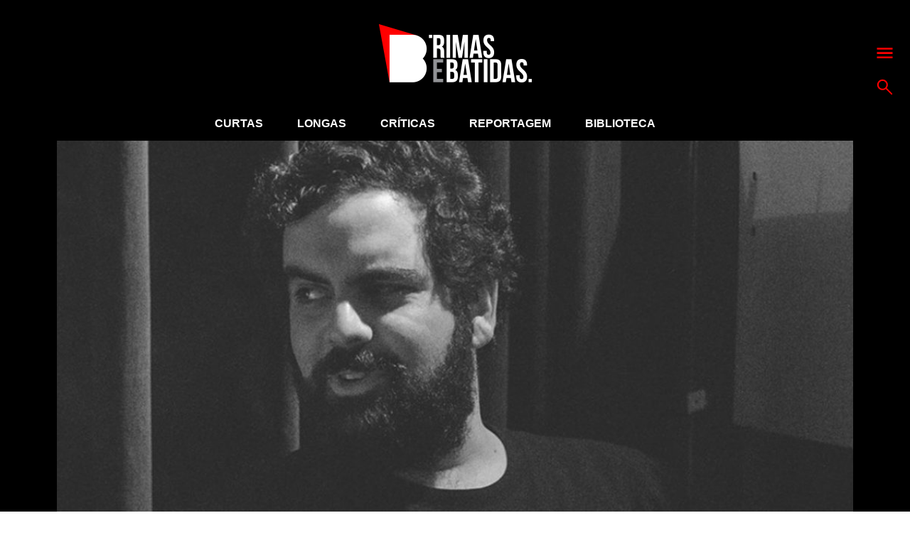

--- FILE ---
content_type: text/html; charset=UTF-8
request_url: https://www.rimasebatidas.pt/elite-athlete-californian-rites-e-batucada-com-sintetizadores/
body_size: 13993
content:
<!DOCTYPE html>
<html>
<head>	
	<meta name="viewport" content="width=device-width, initial-scale=1, maximum-scale=1">
	<meta charset="utf-8" />
	<meta name="description" content="A cultura hip hop e sons emergentes em português." />
	<link rel="icon" type="image/png" sizes="32x32" href="https://www.rimasebatidas.pt/wp-content/themes/rb2018/favicon-32x32.png?v=1">
	<link rel="icon" type="image/png" sizes="96x96" href="https://www.rimasebatidas.pt/wp-content/themes/rb2018/favicon-96x96.png?v=1">
	<link rel="icon" type="image/png" sizes="16x16" href="https://www.rimasebatidas.pt/wp-content/themes/rb2018/favicon-16x16.png?v=1">
	<meta name='robots' content='index, follow, max-image-preview:large, max-snippet:-1, max-video-preview:-1' />
	<style>img:is([sizes="auto" i], [sizes^="auto," i]) { contain-intrinsic-size: 3000px 1500px }</style>
	
	<!-- This site is optimized with the Yoast SEO plugin v25.6 - https://yoast.com/wordpress/plugins/seo/ -->
	<title>Elite Athlete: &quot;Californian Rites é batucada com sintetizadores&quot; - Rimas e Batidas</title>
	<meta name="description" content="A propósito do seu EP de estreia &quot;Californian Rites&quot;, carimbado pela australiana Cult Tri, conversámos com o produtor português sobre a compilação que concebeu ao longo de uma temporada em Hamburgo, na Alemanha." />
	<link rel="canonical" href="https://www.rimasebatidas.pt/elite-athlete-californian-rites-e-batucada-com-sintetizadores/" />
	<meta property="og:locale" content="pt_PT" />
	<meta property="og:type" content="article" />
	<meta property="og:title" content="Elite Athlete: &quot;&#039;Californian Rites&#039; é batucada com sintetizadores&quot;" />
	<meta property="og:description" content="A propósito do seu EP de estreia &quot;Californian Rites&quot;, carimbado pela australiana Cult Tri, conversámos com o produtor português sobre a compilação que concebeu ao longo de uma temporada em Hamburgo, na Alemanha." />
	<meta property="og:url" content="https://www.rimasebatidas.pt/elite-athlete-californian-rites-e-batucada-com-sintetizadores/" />
	<meta property="og:site_name" content="Rimas e Batidas" />
	<meta property="article:publisher" content="https://www.facebook.com/rimasebatidas" />
	<meta property="article:author" content="https://www.facebook.com/rimasebatidas" />
	<meta property="article:published_time" content="2015-12-10T07:58:13+00:00" />
	<meta property="article:modified_time" content="2015-12-11T08:41:47+00:00" />
	<meta name="author" content="ReB Team" />
	<meta name="twitter:card" content="summary_large_image" />
	<meta name="twitter:title" content="Elite Athlete: &quot;&#039;Californian Rites&#039; é batucada com sintetizadores&quot;" />
	<meta name="twitter:description" content="A propósito do seu EP de estreia &quot;Californian Rites&quot;, carimbado pela australiana Cult Tri, conversámos com o produtor português sobre a compilação que concebeu ao longo de uma temporada em Hamburgo, na Alemanha." />
	<meta name="twitter:image" content="https://www.rimasebatidas.pt/wp-content/uploads/2015/12/elite_athlete_dr.jpg" />
	<meta name="twitter:creator" content="@rimasebatidas" />
	<meta name="twitter:site" content="@rimasebatidas" />
	<meta name="twitter:label1" content="Escrito por" />
	<meta name="twitter:data1" content="ReB Team" />
	<meta name="twitter:label2" content="Tempo estimado de leitura" />
	<meta name="twitter:data2" content="6 minutos" />
	<script type="application/ld+json" class="yoast-schema-graph">{"@context":"https://schema.org","@graph":[{"@type":"Article","@id":"https://www.rimasebatidas.pt/elite-athlete-californian-rites-e-batucada-com-sintetizadores/#article","isPartOf":{"@id":"https://www.rimasebatidas.pt/elite-athlete-californian-rites-e-batucada-com-sintetizadores/"},"author":{"name":"ReB Team","@id":"https://www.rimasebatidas.pt/#/schema/person/19e8bb8747f381a883aa03e3dcb76267"},"headline":"Elite Athlete: &#8220;Californian Rites é batucada com sintetizadores&#8221;","datePublished":"2015-12-10T07:58:13+00:00","dateModified":"2015-12-11T08:41:47+00:00","mainEntityOfPage":{"@id":"https://www.rimasebatidas.pt/elite-athlete-californian-rites-e-batucada-com-sintetizadores/"},"wordCount":1249,"publisher":{"@id":"https://www.rimasebatidas.pt/#organization"},"image":{"@id":"https://www.rimasebatidas.pt/elite-athlete-californian-rites-e-batucada-com-sintetizadores/#primaryimage"},"thumbnailUrl":"https://www.rimasebatidas.pt/wp-content/uploads/2015/12/elite_athlete_dr.jpg","articleSection":["Entrevistas"],"inLanguage":"pt-PT"},{"@type":"WebPage","@id":"https://www.rimasebatidas.pt/elite-athlete-californian-rites-e-batucada-com-sintetizadores/","url":"https://www.rimasebatidas.pt/elite-athlete-californian-rites-e-batucada-com-sintetizadores/","name":"Elite Athlete: \"Californian Rites é batucada com sintetizadores\" - Rimas e Batidas","isPartOf":{"@id":"https://www.rimasebatidas.pt/#website"},"primaryImageOfPage":{"@id":"https://www.rimasebatidas.pt/elite-athlete-californian-rites-e-batucada-com-sintetizadores/#primaryimage"},"image":{"@id":"https://www.rimasebatidas.pt/elite-athlete-californian-rites-e-batucada-com-sintetizadores/#primaryimage"},"thumbnailUrl":"https://www.rimasebatidas.pt/wp-content/uploads/2015/12/elite_athlete_dr.jpg","datePublished":"2015-12-10T07:58:13+00:00","dateModified":"2015-12-11T08:41:47+00:00","description":"A propósito do seu EP de estreia \"Californian Rites\", carimbado pela australiana Cult Tri, conversámos com o produtor português sobre a compilação que concebeu ao longo de uma temporada em Hamburgo, na Alemanha.","breadcrumb":{"@id":"https://www.rimasebatidas.pt/elite-athlete-californian-rites-e-batucada-com-sintetizadores/#breadcrumb"},"inLanguage":"pt-PT","potentialAction":[{"@type":"ReadAction","target":["https://www.rimasebatidas.pt/elite-athlete-californian-rites-e-batucada-com-sintetizadores/"]}]},{"@type":"ImageObject","inLanguage":"pt-PT","@id":"https://www.rimasebatidas.pt/elite-athlete-californian-rites-e-batucada-com-sintetizadores/#primaryimage","url":"https://www.rimasebatidas.pt/wp-content/uploads/2015/12/elite_athlete_dr.jpg","contentUrl":"https://www.rimasebatidas.pt/wp-content/uploads/2015/12/elite_athlete_dr.jpg","width":1280,"height":615},{"@type":"BreadcrumbList","@id":"https://www.rimasebatidas.pt/elite-athlete-californian-rites-e-batucada-com-sintetizadores/#breadcrumb","itemListElement":[{"@type":"ListItem","position":1,"name":"Home","item":"https://www.rimasebatidas.pt/"},{"@type":"ListItem","position":2,"name":"Elite Athlete: &#8220;Californian Rites é batucada com sintetizadores&#8221;"}]},{"@type":"WebSite","@id":"https://www.rimasebatidas.pt/#website","url":"https://www.rimasebatidas.pt/","name":"Rimas e Batidas","description":"A cultura hip hop e sons emergentes em português.","publisher":{"@id":"https://www.rimasebatidas.pt/#organization"},"potentialAction":[{"@type":"SearchAction","target":{"@type":"EntryPoint","urlTemplate":"https://www.rimasebatidas.pt/?s={search_term_string}"},"query-input":{"@type":"PropertyValueSpecification","valueRequired":true,"valueName":"search_term_string"}}],"inLanguage":"pt-PT"},{"@type":"Organization","@id":"https://www.rimasebatidas.pt/#organization","name":"Rimas e Batidas","url":"https://www.rimasebatidas.pt/","logo":{"@type":"ImageObject","inLanguage":"pt-PT","@id":"https://www.rimasebatidas.pt/#/schema/logo/image/","url":"https://www.rimasebatidas.pt/wp-content/uploads/2025/07/ReB_LOGOS.jpg","contentUrl":"https://www.rimasebatidas.pt/wp-content/uploads/2025/07/ReB_LOGOS.jpg","width":720,"height":720,"caption":"Rimas e Batidas"},"image":{"@id":"https://www.rimasebatidas.pt/#/schema/logo/image/"},"sameAs":["https://www.facebook.com/rimasebatidas","https://x.com/rimasebatidas","https://instagram.com/rimasebatidas/","https://www.youtube.com/channel/UCsqjHgarWtHBeC3DkbsgUow"]},{"@type":"Person","@id":"https://www.rimasebatidas.pt/#/schema/person/19e8bb8747f381a883aa03e3dcb76267","name":"ReB Team","image":{"@type":"ImageObject","inLanguage":"pt-PT","@id":"https://www.rimasebatidas.pt/#/schema/person/image/","url":"https://secure.gravatar.com/avatar/bed4eaf2ee2a63758af62d0cb118a995036f0f0216529951b4fab5c7361b704e?s=96&d=mm&r=g","contentUrl":"https://secure.gravatar.com/avatar/bed4eaf2ee2a63758af62d0cb118a995036f0f0216529951b4fab5c7361b704e?s=96&d=mm&r=g","caption":"ReB Team"},"description":"Facebook.com/rimasebatidas Twitter: @rimasebatidas Instagram: @rimasebatidas SoundCloud.com/rimasebatidas YouTube.com/c/rimasebatidas Mixcloud.com/rimasebatidas","sameAs":["http://www.rimasebatidas.pt","https://www.facebook.com/rimasebatidas","https://x.com/rimasebatidas"],"url":"https://www.rimasebatidas.pt/author/redaccao/"}]}</script>
	<!-- / Yoast SEO plugin. -->


<link rel='dns-prefetch' href='//www.rimasebatidas.pt' />
<link rel='dns-prefetch' href='//cdnjs.cloudflare.com' />
<link rel='dns-prefetch' href='//fonts.googleapis.com' />
<link rel="alternate" type="application/rss+xml" title="Rimas e Batidas &raquo; Feed" href="https://www.rimasebatidas.pt/feed/" />
<link rel="alternate" type="application/rss+xml" title="Rimas e Batidas &raquo; Feed de comentários" href="https://www.rimasebatidas.pt/comments/feed/" />
<link rel="alternate" type="application/rss+xml" title="Feed de comentários de Rimas e Batidas &raquo; Elite Athlete: &#8220;Californian Rites é batucada com sintetizadores&#8221;" href="https://www.rimasebatidas.pt/elite-athlete-californian-rites-e-batucada-com-sintetizadores/feed/" />
<link rel='stylesheet' id='wp-block-library-css' href='https://www.rimasebatidas.pt/wp-includes/css/dist/block-library/style.min.css?ver=6.8.3' type='text/css' media='all' />
<style id='classic-theme-styles-inline-css' type='text/css'>
/*! This file is auto-generated */
.wp-block-button__link{color:#fff;background-color:#32373c;border-radius:9999px;box-shadow:none;text-decoration:none;padding:calc(.667em + 2px) calc(1.333em + 2px);font-size:1.125em}.wp-block-file__button{background:#32373c;color:#fff;text-decoration:none}
</style>
<style id='global-styles-inline-css' type='text/css'>
:root{--wp--preset--aspect-ratio--square: 1;--wp--preset--aspect-ratio--4-3: 4/3;--wp--preset--aspect-ratio--3-4: 3/4;--wp--preset--aspect-ratio--3-2: 3/2;--wp--preset--aspect-ratio--2-3: 2/3;--wp--preset--aspect-ratio--16-9: 16/9;--wp--preset--aspect-ratio--9-16: 9/16;--wp--preset--color--black: #000000;--wp--preset--color--cyan-bluish-gray: #abb8c3;--wp--preset--color--white: #ffffff;--wp--preset--color--pale-pink: #f78da7;--wp--preset--color--vivid-red: #cf2e2e;--wp--preset--color--luminous-vivid-orange: #ff6900;--wp--preset--color--luminous-vivid-amber: #fcb900;--wp--preset--color--light-green-cyan: #7bdcb5;--wp--preset--color--vivid-green-cyan: #00d084;--wp--preset--color--pale-cyan-blue: #8ed1fc;--wp--preset--color--vivid-cyan-blue: #0693e3;--wp--preset--color--vivid-purple: #9b51e0;--wp--preset--gradient--vivid-cyan-blue-to-vivid-purple: linear-gradient(135deg,rgba(6,147,227,1) 0%,rgb(155,81,224) 100%);--wp--preset--gradient--light-green-cyan-to-vivid-green-cyan: linear-gradient(135deg,rgb(122,220,180) 0%,rgb(0,208,130) 100%);--wp--preset--gradient--luminous-vivid-amber-to-luminous-vivid-orange: linear-gradient(135deg,rgba(252,185,0,1) 0%,rgba(255,105,0,1) 100%);--wp--preset--gradient--luminous-vivid-orange-to-vivid-red: linear-gradient(135deg,rgba(255,105,0,1) 0%,rgb(207,46,46) 100%);--wp--preset--gradient--very-light-gray-to-cyan-bluish-gray: linear-gradient(135deg,rgb(238,238,238) 0%,rgb(169,184,195) 100%);--wp--preset--gradient--cool-to-warm-spectrum: linear-gradient(135deg,rgb(74,234,220) 0%,rgb(151,120,209) 20%,rgb(207,42,186) 40%,rgb(238,44,130) 60%,rgb(251,105,98) 80%,rgb(254,248,76) 100%);--wp--preset--gradient--blush-light-purple: linear-gradient(135deg,rgb(255,206,236) 0%,rgb(152,150,240) 100%);--wp--preset--gradient--blush-bordeaux: linear-gradient(135deg,rgb(254,205,165) 0%,rgb(254,45,45) 50%,rgb(107,0,62) 100%);--wp--preset--gradient--luminous-dusk: linear-gradient(135deg,rgb(255,203,112) 0%,rgb(199,81,192) 50%,rgb(65,88,208) 100%);--wp--preset--gradient--pale-ocean: linear-gradient(135deg,rgb(255,245,203) 0%,rgb(182,227,212) 50%,rgb(51,167,181) 100%);--wp--preset--gradient--electric-grass: linear-gradient(135deg,rgb(202,248,128) 0%,rgb(113,206,126) 100%);--wp--preset--gradient--midnight: linear-gradient(135deg,rgb(2,3,129) 0%,rgb(40,116,252) 100%);--wp--preset--font-size--small: 13px;--wp--preset--font-size--medium: 20px;--wp--preset--font-size--large: 36px;--wp--preset--font-size--x-large: 42px;--wp--preset--spacing--20: 0.44rem;--wp--preset--spacing--30: 0.67rem;--wp--preset--spacing--40: 1rem;--wp--preset--spacing--50: 1.5rem;--wp--preset--spacing--60: 2.25rem;--wp--preset--spacing--70: 3.38rem;--wp--preset--spacing--80: 5.06rem;--wp--preset--shadow--natural: 6px 6px 9px rgba(0, 0, 0, 0.2);--wp--preset--shadow--deep: 12px 12px 50px rgba(0, 0, 0, 0.4);--wp--preset--shadow--sharp: 6px 6px 0px rgba(0, 0, 0, 0.2);--wp--preset--shadow--outlined: 6px 6px 0px -3px rgba(255, 255, 255, 1), 6px 6px rgba(0, 0, 0, 1);--wp--preset--shadow--crisp: 6px 6px 0px rgba(0, 0, 0, 1);}:where(.is-layout-flex){gap: 0.5em;}:where(.is-layout-grid){gap: 0.5em;}body .is-layout-flex{display: flex;}.is-layout-flex{flex-wrap: wrap;align-items: center;}.is-layout-flex > :is(*, div){margin: 0;}body .is-layout-grid{display: grid;}.is-layout-grid > :is(*, div){margin: 0;}:where(.wp-block-columns.is-layout-flex){gap: 2em;}:where(.wp-block-columns.is-layout-grid){gap: 2em;}:where(.wp-block-post-template.is-layout-flex){gap: 1.25em;}:where(.wp-block-post-template.is-layout-grid){gap: 1.25em;}.has-black-color{color: var(--wp--preset--color--black) !important;}.has-cyan-bluish-gray-color{color: var(--wp--preset--color--cyan-bluish-gray) !important;}.has-white-color{color: var(--wp--preset--color--white) !important;}.has-pale-pink-color{color: var(--wp--preset--color--pale-pink) !important;}.has-vivid-red-color{color: var(--wp--preset--color--vivid-red) !important;}.has-luminous-vivid-orange-color{color: var(--wp--preset--color--luminous-vivid-orange) !important;}.has-luminous-vivid-amber-color{color: var(--wp--preset--color--luminous-vivid-amber) !important;}.has-light-green-cyan-color{color: var(--wp--preset--color--light-green-cyan) !important;}.has-vivid-green-cyan-color{color: var(--wp--preset--color--vivid-green-cyan) !important;}.has-pale-cyan-blue-color{color: var(--wp--preset--color--pale-cyan-blue) !important;}.has-vivid-cyan-blue-color{color: var(--wp--preset--color--vivid-cyan-blue) !important;}.has-vivid-purple-color{color: var(--wp--preset--color--vivid-purple) !important;}.has-black-background-color{background-color: var(--wp--preset--color--black) !important;}.has-cyan-bluish-gray-background-color{background-color: var(--wp--preset--color--cyan-bluish-gray) !important;}.has-white-background-color{background-color: var(--wp--preset--color--white) !important;}.has-pale-pink-background-color{background-color: var(--wp--preset--color--pale-pink) !important;}.has-vivid-red-background-color{background-color: var(--wp--preset--color--vivid-red) !important;}.has-luminous-vivid-orange-background-color{background-color: var(--wp--preset--color--luminous-vivid-orange) !important;}.has-luminous-vivid-amber-background-color{background-color: var(--wp--preset--color--luminous-vivid-amber) !important;}.has-light-green-cyan-background-color{background-color: var(--wp--preset--color--light-green-cyan) !important;}.has-vivid-green-cyan-background-color{background-color: var(--wp--preset--color--vivid-green-cyan) !important;}.has-pale-cyan-blue-background-color{background-color: var(--wp--preset--color--pale-cyan-blue) !important;}.has-vivid-cyan-blue-background-color{background-color: var(--wp--preset--color--vivid-cyan-blue) !important;}.has-vivid-purple-background-color{background-color: var(--wp--preset--color--vivid-purple) !important;}.has-black-border-color{border-color: var(--wp--preset--color--black) !important;}.has-cyan-bluish-gray-border-color{border-color: var(--wp--preset--color--cyan-bluish-gray) !important;}.has-white-border-color{border-color: var(--wp--preset--color--white) !important;}.has-pale-pink-border-color{border-color: var(--wp--preset--color--pale-pink) !important;}.has-vivid-red-border-color{border-color: var(--wp--preset--color--vivid-red) !important;}.has-luminous-vivid-orange-border-color{border-color: var(--wp--preset--color--luminous-vivid-orange) !important;}.has-luminous-vivid-amber-border-color{border-color: var(--wp--preset--color--luminous-vivid-amber) !important;}.has-light-green-cyan-border-color{border-color: var(--wp--preset--color--light-green-cyan) !important;}.has-vivid-green-cyan-border-color{border-color: var(--wp--preset--color--vivid-green-cyan) !important;}.has-pale-cyan-blue-border-color{border-color: var(--wp--preset--color--pale-cyan-blue) !important;}.has-vivid-cyan-blue-border-color{border-color: var(--wp--preset--color--vivid-cyan-blue) !important;}.has-vivid-purple-border-color{border-color: var(--wp--preset--color--vivid-purple) !important;}.has-vivid-cyan-blue-to-vivid-purple-gradient-background{background: var(--wp--preset--gradient--vivid-cyan-blue-to-vivid-purple) !important;}.has-light-green-cyan-to-vivid-green-cyan-gradient-background{background: var(--wp--preset--gradient--light-green-cyan-to-vivid-green-cyan) !important;}.has-luminous-vivid-amber-to-luminous-vivid-orange-gradient-background{background: var(--wp--preset--gradient--luminous-vivid-amber-to-luminous-vivid-orange) !important;}.has-luminous-vivid-orange-to-vivid-red-gradient-background{background: var(--wp--preset--gradient--luminous-vivid-orange-to-vivid-red) !important;}.has-very-light-gray-to-cyan-bluish-gray-gradient-background{background: var(--wp--preset--gradient--very-light-gray-to-cyan-bluish-gray) !important;}.has-cool-to-warm-spectrum-gradient-background{background: var(--wp--preset--gradient--cool-to-warm-spectrum) !important;}.has-blush-light-purple-gradient-background{background: var(--wp--preset--gradient--blush-light-purple) !important;}.has-blush-bordeaux-gradient-background{background: var(--wp--preset--gradient--blush-bordeaux) !important;}.has-luminous-dusk-gradient-background{background: var(--wp--preset--gradient--luminous-dusk) !important;}.has-pale-ocean-gradient-background{background: var(--wp--preset--gradient--pale-ocean) !important;}.has-electric-grass-gradient-background{background: var(--wp--preset--gradient--electric-grass) !important;}.has-midnight-gradient-background{background: var(--wp--preset--gradient--midnight) !important;}.has-small-font-size{font-size: var(--wp--preset--font-size--small) !important;}.has-medium-font-size{font-size: var(--wp--preset--font-size--medium) !important;}.has-large-font-size{font-size: var(--wp--preset--font-size--large) !important;}.has-x-large-font-size{font-size: var(--wp--preset--font-size--x-large) !important;}
:where(.wp-block-post-template.is-layout-flex){gap: 1.25em;}:where(.wp-block-post-template.is-layout-grid){gap: 1.25em;}
:where(.wp-block-columns.is-layout-flex){gap: 2em;}:where(.wp-block-columns.is-layout-grid){gap: 2em;}
:root :where(.wp-block-pullquote){font-size: 1.5em;line-height: 1.6;}
</style>
<style type="text/css">@font-face {font-family:Bitter;font-style:normal;font-weight:400;src:url(/cf-fonts/s/bitter/5.0.16/cyrillic/400/normal.woff2);unicode-range:U+0301,U+0400-045F,U+0490-0491,U+04B0-04B1,U+2116;font-display:swap;}@font-face {font-family:Bitter;font-style:normal;font-weight:400;src:url(/cf-fonts/s/bitter/5.0.16/cyrillic-ext/400/normal.woff2);unicode-range:U+0460-052F,U+1C80-1C88,U+20B4,U+2DE0-2DFF,U+A640-A69F,U+FE2E-FE2F;font-display:swap;}@font-face {font-family:Bitter;font-style:normal;font-weight:400;src:url(/cf-fonts/s/bitter/5.0.16/vietnamese/400/normal.woff2);unicode-range:U+0102-0103,U+0110-0111,U+0128-0129,U+0168-0169,U+01A0-01A1,U+01AF-01B0,U+0300-0301,U+0303-0304,U+0308-0309,U+0323,U+0329,U+1EA0-1EF9,U+20AB;font-display:swap;}@font-face {font-family:Bitter;font-style:normal;font-weight:400;src:url(/cf-fonts/s/bitter/5.0.16/latin/400/normal.woff2);unicode-range:U+0000-00FF,U+0131,U+0152-0153,U+02BB-02BC,U+02C6,U+02DA,U+02DC,U+0304,U+0308,U+0329,U+2000-206F,U+2074,U+20AC,U+2122,U+2191,U+2193,U+2212,U+2215,U+FEFF,U+FFFD;font-display:swap;}@font-face {font-family:Bitter;font-style:normal;font-weight:400;src:url(/cf-fonts/s/bitter/5.0.16/latin-ext/400/normal.woff2);unicode-range:U+0100-02AF,U+0304,U+0308,U+0329,U+1E00-1E9F,U+1EF2-1EFF,U+2020,U+20A0-20AB,U+20AD-20CF,U+2113,U+2C60-2C7F,U+A720-A7FF;font-display:swap;}@font-face {font-family:Bitter;font-style:normal;font-weight:700;src:url(/cf-fonts/s/bitter/5.0.16/cyrillic/700/normal.woff2);unicode-range:U+0301,U+0400-045F,U+0490-0491,U+04B0-04B1,U+2116;font-display:swap;}@font-face {font-family:Bitter;font-style:normal;font-weight:700;src:url(/cf-fonts/s/bitter/5.0.16/latin/700/normal.woff2);unicode-range:U+0000-00FF,U+0131,U+0152-0153,U+02BB-02BC,U+02C6,U+02DA,U+02DC,U+0304,U+0308,U+0329,U+2000-206F,U+2074,U+20AC,U+2122,U+2191,U+2193,U+2212,U+2215,U+FEFF,U+FFFD;font-display:swap;}@font-face {font-family:Bitter;font-style:normal;font-weight:700;src:url(/cf-fonts/s/bitter/5.0.16/cyrillic-ext/700/normal.woff2);unicode-range:U+0460-052F,U+1C80-1C88,U+20B4,U+2DE0-2DFF,U+A640-A69F,U+FE2E-FE2F;font-display:swap;}@font-face {font-family:Bitter;font-style:normal;font-weight:700;src:url(/cf-fonts/s/bitter/5.0.16/latin-ext/700/normal.woff2);unicode-range:U+0100-02AF,U+0304,U+0308,U+0329,U+1E00-1E9F,U+1EF2-1EFF,U+2020,U+20A0-20AB,U+20AD-20CF,U+2113,U+2C60-2C7F,U+A720-A7FF;font-display:swap;}@font-face {font-family:Bitter;font-style:normal;font-weight:700;src:url(/cf-fonts/s/bitter/5.0.16/vietnamese/700/normal.woff2);unicode-range:U+0102-0103,U+0110-0111,U+0128-0129,U+0168-0169,U+01A0-01A1,U+01AF-01B0,U+0300-0301,U+0303-0304,U+0308-0309,U+0323,U+0329,U+1EA0-1EF9,U+20AB;font-display:swap;}@font-face {font-family:Bitter;font-style:normal;font-weight:800;src:url(/cf-fonts/s/bitter/5.0.16/latin/800/normal.woff2);unicode-range:U+0000-00FF,U+0131,U+0152-0153,U+02BB-02BC,U+02C6,U+02DA,U+02DC,U+0304,U+0308,U+0329,U+2000-206F,U+2074,U+20AC,U+2122,U+2191,U+2193,U+2212,U+2215,U+FEFF,U+FFFD;font-display:swap;}@font-face {font-family:Bitter;font-style:normal;font-weight:800;src:url(/cf-fonts/s/bitter/5.0.16/latin-ext/800/normal.woff2);unicode-range:U+0100-02AF,U+0304,U+0308,U+0329,U+1E00-1E9F,U+1EF2-1EFF,U+2020,U+20A0-20AB,U+20AD-20CF,U+2113,U+2C60-2C7F,U+A720-A7FF;font-display:swap;}@font-face {font-family:Bitter;font-style:normal;font-weight:800;src:url(/cf-fonts/s/bitter/5.0.16/cyrillic-ext/800/normal.woff2);unicode-range:U+0460-052F,U+1C80-1C88,U+20B4,U+2DE0-2DFF,U+A640-A69F,U+FE2E-FE2F;font-display:swap;}@font-face {font-family:Bitter;font-style:normal;font-weight:800;src:url(/cf-fonts/s/bitter/5.0.16/vietnamese/800/normal.woff2);unicode-range:U+0102-0103,U+0110-0111,U+0128-0129,U+0168-0169,U+01A0-01A1,U+01AF-01B0,U+0300-0301,U+0303-0304,U+0308-0309,U+0323,U+0329,U+1EA0-1EF9,U+20AB;font-display:swap;}@font-face {font-family:Bitter;font-style:normal;font-weight:800;src:url(/cf-fonts/s/bitter/5.0.16/cyrillic/800/normal.woff2);unicode-range:U+0301,U+0400-045F,U+0490-0491,U+04B0-04B1,U+2116;font-display:swap;}</style>
<link rel='stylesheet' id='slide-css-css' href='//cdnjs.cloudflare.com/ajax/libs/tiny-slider/2.8.8/tiny-slider.css?ver=6.8.3' type='text/css' media='all' />
<link rel='stylesheet' id='general-css' href='https://www.rimasebatidas.pt/wp-content/themes/rb2018/assets/css/style.css?ver=6.8.3' type='text/css' media='all' />
<script type="text/javascript" src="https://www.rimasebatidas.pt/wp-includes/js/jquery/jquery.min.js?ver=3.7.1" id="jquery-core-js"></script>
<script type="text/javascript" src="https://www.rimasebatidas.pt/wp-includes/js/jquery/jquery-migrate.min.js?ver=3.4.1" id="jquery-migrate-js"></script>

<!-- This site is using AdRotate v5.14 to display their advertisements - https://ajdg.solutions/ -->
<!-- AdRotate CSS -->
<style type="text/css" media="screen">
	.g { margin:0px; padding:0px; overflow:hidden; line-height:1; zoom:1; }
	.g img { height:auto; }
	.g-col { position:relative; float:left; }
	.g-col:first-child { margin-left: 0; }
	.g-col:last-child { margin-right: 0; }
	.g-2 { width:100%; max-width:970px; height:100%; max-height:90px; margin: 0 auto; }
	.g-4 { min-width:0px; max-width:300px; }
	.b-4 { margin:0px 0px 0px 0px; }
	.g-5 { width:100%; max-width:970px; height:100%; max-height:90px; margin: 0 auto; }
	.g-6 { margin:0px;  width:100%; max-width:970px; height:100%; max-height:90px; }
	@media only screen and (max-width: 480px) {
		.g-col, .g-dyn, .g-single { width:100%; margin-left:0; margin-right:0; }
	}
</style>
<!-- /AdRotate CSS -->

<!-- Google Tag Manager -->
<script>(function(w,d,s,l,i){w[l]=w[l]||[];w[l].push({'gtm.start':
new Date().getTime(),event:'gtm.js'});var f=d.getElementsByTagName(s)[0],
j=d.createElement(s),dl=l!='dataLayer'?'&l='+l:'';j.async=true;j.src=
'https://www.googletagmanager.com/gtm.js?id='+i+dl;f.parentNode.insertBefore(j,f);
})(window,document,'script','dataLayer','GTM-WC3HZV2');</script>
<!-- End Google Tag Manager --></head>

<body>
<!-- Google Tag Manager (noscript) -->
<noscript><iframe src="https://www.googletagmanager.com/ns.html?id=GTM-WC3HZV2"
height="0" width="0" style="display:none;visibility:hidden"></iframe></noscript>
<!-- End Google Tag Manager (noscript) -->
<div class="page bg-grey-dark white">

  <!-- START LOGO -->
  <section class="logo bg-black">
    <div class="flex flex-center">
      <a href="https://www.rimasebatidas.pt">
        <img src="https://www.rimasebatidas.pt/wp-content/uploads/2018/12/logo.png" alt="Rimas e Batidas" />
      </a>
    </div>
    <div class="menu-actions flex flex-column p-abs">
      <a href="#" class="js-menu"><svg xmlns="http://www.w3.org/2000/svg" viewBox="0 0 60 60"><path d="M1.399 8.208H58.6v6.757H1.399zm0 16.149H58.6v6.757H1.399zm0 16.15H58.6v6.758H1.399z" fill="red"></path></svg></a>
      <a href="#" class="js-top-search"><svg xmlns="http://www.w3.org/2000/svg" viewBox="0 0 60 60"><path d="M35.633 7.896C27.985.25 15.543.25 7.895 7.896c-7.647 7.646-7.647 20.088 0 27.735 7.011 7.012 18.051 7.59 25.735 1.744l19.688 19.689a2.65 2.65 0 0 0 3.746-3.748L37.376 33.627c5.846-7.68 5.266-18.721-1.743-25.731m-3.749 23.987c-5.58 5.582-14.662 5.582-20.242 0-5.58-5.58-5.58-14.659 0-20.24 5.581-5.581 14.662-5.581 20.242 0 5.583 5.581 5.583 14.66 0 20.24" fill="red"></path></svg></a>
    </div>
  </section>
  <!-- END LOGO -->
  
  <nav class="full-menu bg-black white p-abs">
  <div class="wrapper wrapper-750 flex flex-between flex-wrap">
    <ul id="menu-full-menu" class="flex"><li id="menu-item-60394" class="menu-item menu-item-type-taxonomy menu-item-object-category menu-item-has-children menu-item-60394"><a href="https://www.rimasebatidas.pt/temas/curtas/">Curtas</a>
<ul class="sub-menu">
	<li id="menu-item-60390" class="menu-item menu-item-type-taxonomy menu-item-object-category menu-item-60390"><a href="https://www.rimasebatidas.pt/temas/avancos/">Avanços</a></li>
	<li id="menu-item-73000" class="menu-item menu-item-type-taxonomy menu-item-object-category menu-item-73000"><a href="https://www.rimasebatidas.pt/temas/curtas/7-dias-7-videos/">7 Dias, 7 Vídeos</a></li>
	<li id="menu-item-60398" class="menu-item menu-item-type-taxonomy menu-item-object-category menu-item-60398"><a href="https://www.rimasebatidas.pt/temas/curtas/passatempos/">Passatempos</a></li>
</ul>
</li>
<li id="menu-item-60400" class="menu-item menu-item-type-taxonomy menu-item-object-category current-post-ancestor menu-item-has-children menu-item-60400"><a href="https://www.rimasebatidas.pt/temas/longas/">Longas</a>
<ul class="sub-menu">
	<li id="menu-item-74690" class="menu-item menu-item-type-taxonomy menu-item-object-category menu-item-74690"><a href="https://www.rimasebatidas.pt/temas/focus-point/">Focus Point</a></li>
	<li id="menu-item-60401" class="menu-item menu-item-type-taxonomy menu-item-object-category menu-item-60401"><a href="https://www.rimasebatidas.pt/temas/longas/ensaios/">Ensaios</a></li>
	<li id="menu-item-60402" class="menu-item menu-item-type-taxonomy menu-item-object-category current-post-ancestor current-menu-parent current-post-parent menu-item-60402"><a href="https://www.rimasebatidas.pt/temas/longas/entrevistas/">Entrevistas</a></li>
	<li id="menu-item-60403" class="menu-item menu-item-type-taxonomy menu-item-object-category menu-item-60403"><a href="https://www.rimasebatidas.pt/temas/longas/pontos-de-vista/">Pontos-de-Vista</a></li>
</ul>
</li>
<li id="menu-item-60393" class="menu-item menu-item-type-taxonomy menu-item-object-category menu-item-has-children menu-item-60393"><a href="https://www.rimasebatidas.pt/temas/criticas/">Críticas</a>
<ul class="sub-menu">
	<li id="menu-item-72790" class="menu-item menu-item-type-taxonomy menu-item-object-category menu-item-72790"><a href="https://www.rimasebatidas.pt/temas/fora-da-batida/">Fora-da-Batida</a></li>
</ul>
</li>
<li id="menu-item-60404" class="menu-item menu-item-type-taxonomy menu-item-object-category menu-item-60404"><a href="https://www.rimasebatidas.pt/temas/longas/reportagem/">Reportagem</a></li>
<li id="menu-item-60405" class="menu-item menu-item-type-taxonomy menu-item-object-category menu-item-60405"><a href="https://www.rimasebatidas.pt/temas/rbtv/">RBTV</a></li>
<li id="menu-item-60406" class="menu-item menu-item-type-taxonomy menu-item-object-category menu-item-has-children menu-item-60406"><a href="https://www.rimasebatidas.pt/temas/rubricas/">Rubricas</a>
<ul class="sub-menu">
	<li id="menu-item-60395" class="menu-item menu-item-type-taxonomy menu-item-object-category menu-item-60395"><a href="https://www.rimasebatidas.pt/temas/curtas/rebplaylist/">#ReBPlaylist</a></li>
	<li id="menu-item-151344" class="menu-item menu-item-type-taxonomy menu-item-object-category menu-item-151344"><a href="https://www.rimasebatidas.pt/temas/rubricas/abram-alas-para/">Abram alas para&#8230;</a></li>
	<li id="menu-item-151345" class="menu-item menu-item-type-taxonomy menu-item-object-category menu-item-151345"><a href="https://www.rimasebatidas.pt/temas/rubricas/outros-espacos-sao-lugar/">Outros espaços são lugar</a></li>
	<li id="menu-item-134669" class="menu-item menu-item-type-taxonomy menu-item-object-category menu-item-134669"><a href="https://www.rimasebatidas.pt/temas/rubricas/burburinho/">Burburinho</a></li>
	<li id="menu-item-60442" class="menu-item menu-item-type-taxonomy menu-item-object-category menu-item-60442"><a href="https://www.rimasebatidas.pt/temas/rubricas/da-raiz-ao-ritmo/">Da Raiz ao Ritmo</a></li>
	<li id="menu-item-72998" class="menu-item menu-item-type-taxonomy menu-item-object-category menu-item-72998"><a href="https://www.rimasebatidas.pt/temas/rubricas/notas-azuis/">Notas Azuis</a></li>
	<li id="menu-item-135562" class="menu-item menu-item-type-taxonomy menu-item-object-category menu-item-135562"><a href="https://www.rimasebatidas.pt/temas/rubricas/camara-magmatica/">Câmara Magmática</a></li>
	<li id="menu-item-91460" class="menu-item menu-item-type-taxonomy menu-item-object-category menu-item-91460"><a href="https://www.rimasebatidas.pt/temas/curtas/rap-pt-dicas-da-semana/">Rap PT &#8211; Dicas da Semana</a></li>
</ul>
</li>
</ul>    <ul id="menu-full-menu-2" class="flex"><li id="menu-item-60446" class="menu-item menu-item-type-post_type menu-item-object-page menu-item-60446"><a href="https://www.rimasebatidas.pt/quem-somos/">Quem Somos</a></li>
</ul>  </div>
</nav>  <nav class="main-menu bg-black">
  <div class="wrapper flex flex-center flex-between">
    <a href="https://www.rimasebatidas.pt" class="menu-logo">
      <img src="https://www.rimasebatidas.pt/wp-content/themes/rb2018/assets/images/menu-logo.png" alt="Rimas e Batidas" />
    </a>
    <ul id="menu-main-menu" class="flex flex-center"><li id="menu-item-467" class="menu-item menu-item-type-taxonomy menu-item-object-category menu-item-467"><a href="https://www.rimasebatidas.pt/temas/curtas/">Curtas</a></li>
<li id="menu-item-469" class="menu-item menu-item-type-taxonomy menu-item-object-category current-post-ancestor menu-item-469"><a href="https://www.rimasebatidas.pt/temas/longas/">Longas</a></li>
<li id="menu-item-468" class="menu-item menu-item-type-taxonomy menu-item-object-category menu-item-468"><a href="https://www.rimasebatidas.pt/temas/criticas/">Críticas</a></li>
<li id="menu-item-60389" class="menu-item menu-item-type-taxonomy menu-item-object-category menu-item-60389"><a href="https://www.rimasebatidas.pt/temas/longas/reportagem/">Reportagem</a></li>
<li id="menu-item-64745" class="menu-item menu-item-type-taxonomy menu-item-object-category menu-item-64745"><a href="https://www.rimasebatidas.pt/temas/biblioteca/">Biblioteca</a></li>
</ul>    <div class="menu-actions flex flex-center">
      <a href="#" class="js-search"><svg xmlns="http://www.w3.org/2000/svg" viewBox="0 0 60 60"><path d="M35.633 7.896C27.985.25 15.543.25 7.895 7.896c-7.647 7.646-7.647 20.088 0 27.735 7.011 7.012 18.051 7.59 25.735 1.744l19.688 19.689a2.65 2.65 0 0 0 3.746-3.748L37.376 33.627c5.846-7.68 5.266-18.721-1.743-25.731m-3.749 23.987c-5.58 5.582-14.662 5.582-20.242 0-5.58-5.58-5.58-14.659 0-20.24 5.581-5.581 14.662-5.581 20.242 0 5.583 5.581 5.583 14.66 0 20.24" fill="red"></path></svg></a>
      <a href="#" class="js-open-menu"><svg xmlns="http://www.w3.org/2000/svg" viewBox="0 0 60 60"><path d="M1.399 8.208H58.6v6.757H1.399zm0 16.149H58.6v6.757H1.399zm0 16.15H58.6v6.758H1.399z" fill="red"></path></svg></a>
      <a href="#" class="close-menu js-close-menu hidden"><svg xmlns="http://www.w3.org/2000/svg" viewBox="0 0 640 640"><path d="M459.136 475.168c-15.008 15.008-39.328 15.008-54.304 0L320 378.208l-84.832 96.928c-15.008 15.008-39.328 15.008-54.304 0-15.008-15.008-15.008-39.328 0-54.304l88.256-100.8-88.288-100.864c-15.008-15.008-15.008-39.296 0-54.304s39.296-15.008 54.304 0L320 261.856l84.832-96.992c15.008-15.008 39.296-15.008 54.304 0s15.008 39.328 0 54.304L370.88 320.032l88.256 100.8c15.008 15.008 15.008 39.328 0 54.336z"></path></svg></a>
    </div>
  </div>
  
  <section class="search-form-wrap bg-grey-medium">
    <div class="wrapper">
      <form role="search" method="get" class="search-form flex" action="https://www.rimasebatidas.pt/">    
        <input type="search" class="search-field" placeholder="Procure aqui..." value="" name="s"  />
      </form>
    </div>
  </section>
</nav>
</div>


<div class="single">
  <div class="bg-black white">
    <div class="wrapper">
              <figure class="bg-image aspect-ratio aspect-ratio-57" style="background-image:url(https://www.rimasebatidas.pt/wp-content/uploads/2015/12/elite_athlete_dr-1250x600.jpg)"></figure>
          </div>
  </div>
  <div class="bg-white">
    <div class="wrapper">
      <div class="leaderboard"><p class="caps fs8 grey-dark">pub</p><div class="a-single a-282"><a class="gofollow" data-track="MjgyLDAsMSw2MA==" href="https://www.patreon.com/rimasebatidas"><img class="aligncenter size-full wp-image-72834" src="https://www.rimasebatidas.pt/wp-content/uploads/2020/05/Leaderboard.jpg" alt="" width="970" height="90" /></a></div></div>    </div>
    <div class="single__content">
      <div class="single-author-desktop small-border-up small-border-up-red">
                                        <div class="bitter red fs10 pb_5">Publicado a: <span class="grey-dark">10/12/2015</div>
      </div>
      <div class="wrapper-750">
        <h3 class="bitter red pt2 pb2" ></h3>
        <h1 class="bitter bold fs45 grey-dark pb4">Elite Athlete: &#8220;<i>Californian Rites</i> é batucada com sintetizadores&#8221;</h1>
        <div class="single-author-mobile pb4">
                                                  <div class="bitter red fs10 pb_5">Publicado a: <span class="grey-dark">10/12/2015</div>
        </div>
        <div class="bitter pb4 grey-dark"><p><strong><span style="color: #dd3333;">[ENTREVISTA]</span> Luís Afonso <span style="color: #dd3333;">[FOTO]</span> Tiago Leça</strong></p>
<p><strong> </strong></p>
<p>Embora o nome pelo qual atenda não tenha um “significado pertinente”, <a href="https://www.facebook.com/eliteathlete/?fref=ts" target="_blank">Elite Athlete</a>, alter-ego do português João de Almeida, chamou a atenção das pistas de dança além-fronteiras, assinando recentemente o seu primeiro EP, <em><a href="https://soundcloud.com/factmag/elite-athlete-californian-rites-ep" target="_blank">Californian Rites</a></em>, pelo insuspeito selo australiano da <a href="https://soundcloud.com/cult-trip-records" target="_blank">Cult Trip</a>. Oriundo de Coimbra, reside atualmente no Porto, após uma fase de emigração em Hamburgo, na Alemanha, para integrar os quadros numa empresa especializada em videojogos. E, paralela e naturalmente, abraçar a produção, num país que é combustível para quem tem a electrónica no corpo. A concepção do seu registo de estreia foi integralmente executada em Hamburgo. Entre o trabalho a fazer videojogos, ocasionais raves, e noites em estúdio com <em>noodles</em> e batidas – e o produtor não se queixa, pelo contrário.</p>
<hr />
<p><strong>Já produzias quando vivias em Portugal? Ou foi o enorme movimento de música electrónica na Alemanha que despertou a vontade de produzir (ou fazê-lo mais ‘a sério’)?</strong></p>
<p>Já produzia em Portugal há alguns anos, mas nunca de uma forma especialmente consistente em termos de estilo. Isto levou-me, depois, a criar uma série de projectos paralelos, a bem da coerência. Uma das motivações que me fez mandar para Hamburgo foi, para além do emprego, o facto de ser uma cidade com que me identifico a nível musical, por ser a casa da Dial, DJ Koze, Smallville, Lawrence e por puder ir ao Golden Pudel quando me apetecesse. O que a Alemanha me deu, principalmente, foi um conjunto de pessoas à minha volta e uma rotina que favorecia a produção.</p>
<p><strong>Porquê o nome Elite Athlete?</strong></p>
<p>Estive a pensar nesta pergunta e como poderia tentar imprimir algum estilo a isto, mas não dá. O nome surgiu de um jogo que, em 2009, apareceu no Facebook. Funcionava assim: tinhas que ir à Wikipedia carregar em artigos <em>random</em> e escolher certas palavras em certos parágrafos, acho eu. Elite Athlete não tem nenhum significado pertinente, mas por sorte, rima.</p>
<p><strong>O trabalho numa empresa que fabrica videojogos, imaginamo-lo à partida com contornos claustrofóbicos: horas a fio fechado em frente a um ecrã, envolvendo uma suposta realidade à parte, ou várias. </strong><strong>Isso influenciou o trabalho?</strong></p>
<p>Sinceramente não. Tive a sorte de trabalhar num sítio muito arejado, com luz, jardins e uma piscina e tudo. O que mais me influencia são as pessoas que me vão contaminando, com quem vou aprendendo e que me vão marcando de uma forma ou outra. Nesse aspecto, as vivências da casa partilhada com alemães que falavam a mesma linguagem musical que eu foi muito mais importante.</p>
<p><strong>A música serviu como um escape/terapia a uma rotina?</strong></p>
<p>Não tive grandes problemas com a rotina, não precisava de escapar dela. O facto de nessa altura não levar trabalho na cabeça para fora do escritório, permitia-me passar nos chineses antes de chegar a casa, pegar numa caixa de <em>noodles</em> e ficar o resto da noite no estúdio a produzir nas calmas. De vez em quando descia até à sala para recolher <em>feedback</em> dos alemães. Havia sempre lá muitos.</p>
<p><strong>Para quem nunca te ouviu nem te conhece: como definirias o que apresentas no EP <em>Californian Rites</em>?</strong></p>
<p>O <em>Californian Rites</em> é um <em>affair</em> de percussão tribal com ambientes a roçar o trance, em velocidades decentemente baixas. Interessava-me criar um ambiente místico, hipnótico e percussivo, mas sem ser demasiado denso. Enquanto que a faixa título leva o seu tempo a envolver quem está na pista, &#8220;Pagan Conjurer&#8221; entra logo à bruta e a pés juntos. Posso resumir o disco como: “batucada com sintetizadores”.</p>
<p><strong>Como é que surgiu a oportunidade de trabalhar com a Cult Trip?</strong></p>
<p>Fiquei a conhecer a Cult Trip com o lançamento do disco de <a href="https://soundcloud.com/cult-trip-records/sets/grey-people-sludge-ball-sewer" target="_blank">Grey Sludge</a>. A partir daí foi o processo normal, enviei-lhes uma <em>demo</em> e no dia a seguir estavam a dizer-me que estavam interessados em editar. Eles têm feito um trabalho muito interessante e recomendo que fiquem atentos ao próximo disco que é do Dan White (sob o disfarce de <a href="https://soundcloud.com/factmag/2200-the-rig" target="_blank">2200</a>) que foi um dos remisturadores do meu disco e que anteriormente lançou <em>Forbidden Planet</em>. A sério, oiçam esta maravilha.</p>
<p><strong>És assíduo em raves? </strong><strong>Em que medida isso influenciou o teu estilo de produção enquanto absorvedor de sonoridades e ambientes?</strong></p>
<p>Sinceramente, não sou um ravalhão por aí além. Claro que há noites que marcam, como XDB no Passos Manuel, que foi muito bonito, mas o que mais molda o meu estilo de produção é a partilha contínua com gente que vai marcando o meu percurso, o consumo alarve de música de muitos espectros diferentes &#8211; duas coisas que têm tudo a ver com a Rádio Universidade de Coimbra e que não dá para separar daquilo que sou e do que faço &#8211; e experiências marcantes que me dão um <em>boost</em> criativo que tento aproveitar.</p>
<p><strong>Porquê o Porto depois de Hamburgo? Sente-se muito nas pistas em terras do norte?<br />
</strong>A voltar para Portugal, tinha decidido que seria para o Porto, que era uma cidade em que eu acreditava que me sentiria bem: não é cara (janta-se à vontade: prato+fino+café por 6€ ou menos), as pessoas são simpáticas e genuínas e há uma boa dinâmica nocturna, com bons espaços. Há muito boa gente a mexer-se bem no que há musica electrónica diz respeito. Não me enganei e fico contente por isso. Já vi gente a sentir e bem em pistas por aqui.</p>
<hr />
<p><iframe src="https://w.soundcloud.com/player/?url=https%3A//api.soundcloud.com/tracks/224839327&amp;color=dd3333&amp;auto_play=false&amp;hide_related=false&amp;show_comments=true&amp;show_user=true&amp;show_reposts=false" width="100%" height="166" frameborder="no" scrolling="no"></iframe></p>
<hr />
<p><strong>De que forma pretendes demarcar-te dentro da música de dança?</strong></p>
<p>Não tenho nenhuma estratégia ou <em>masterplan</em>. Quero que as pessoas apreciem o que faço, tanto como produtor como DJ, e que se divirtam. Não me interessa assumir uma posição disruptiva, criar uma <em>persona</em> ou algo nesse género. Apetece-me só ser um gajo genuíno que faz música de que gosta e com a qual outras pessoas se identificam. Se isso for o suficiente para me demarcar, óptimo.</p>
<p><strong>Por enquanto, o que pretendes alcançar com este trabalho?</strong></p>
<p>Dava-me jeito aparecer no radar de gente que organiza festas e arranjar mais umas datas para fazer barulho por aí. Podem-me contactar através do meu <a href="/cdn-cgi/l/email-protection#61040d0815040015090d0415040c1412080221060c00080d4f020e0c" target="_blank">endereço profissional</a>, respondo sempre.</p>
<p><strong>E no futuro?</strong></p>
<p>Para já, há mais uma faixa minha numa compilação da <a href="https://soundcloud.com/extendedrecords/sets/extended-va-001-forthcoming" target="_blank">Extended Records</a>, lançada recentemente. Lá mais para o final do ano tenho a honra de dividir um 12&#8221; com o Rompante numa edição da Cubo Records &#8211; a nova editora do Plano B. Quero também ver se edito uma K7 com um projecto de synth-ambient-sci-fi cósmico. À parte disso, gostava de arranjar mais material de cozinha, porque estou a aprender finalmente a cozinhar umas coisas e gostava também de voltar a editar vídeos, que foi algo que nos últimos anos deixei um bocadinho de parte, mas que me dá um gozo do caraças. Ir à Islândia passear também era bem jogado. Continuo a alimentar o sonho de me chamarem para substituir o Hélder do Noites Longas (NL) uma noite destas e poder ter a honra de ser eu tocar a “Cuts You Up” do Peter Murphy às cinco da manhã.</p>
</div>  
      </div>
      <div class="wrapper">
        <div class="leaderboard"><p class="caps fs8 grey-dark">pub</p><div class="a-single a-282"><a class="gofollow" data-track="MjgyLDAsMSw2MA==" href="https://www.patreon.com/rimasebatidas"><img class="aligncenter size-full wp-image-72834" src="https://www.rimasebatidas.pt/wp-content/uploads/2020/05/Leaderboard.jpg" alt="" width="970" height="90" /></a></div></div>      </div>
    </div>

  </div>
</div>


  <div class="highlighted_articles pb2">
    <div class="wrapper">
      <div class="center pt2 pb2">
        <h3 class="category grey center pt2 pb2">Últimos da categoria: Entrevistas</h3>
      </div>
      <div class="row">
                                                      <article class="card col col-xs-12 col-md-4">
              <div class="card__wrap bg-white">
                <a href="https://www.rimasebatidas.pt/siriusmo-passo-bastante-tempo-a-procura-de-sons-interessantes-a-destrui-los-a-dobra-los/">
                  <figure class="card__figure bg-image aspect-ratio aspect-ratio-57" style="background-image: url(https://www.rimasebatidas.pt/wp-content/uploads/2026/01/Siriusmo1000x600.jpg);"></figure>
                </a>
                <div class="card__textwrap center bg-grey-light">
                                    <h4 class="category">Entrevistas</h4>
                  <a href="https://www.rimasebatidas.pt/siriusmo-passo-bastante-tempo-a-procura-de-sons-interessantes-a-destrui-los-a-dobra-los/">
                    <h3 class="black fs16 pb3">Siriusmo: "Passo bastante tempo à procura de sons interessantes, a destruí-los, a 'dobrá-los'"</h3>
                  </a>
                  <h4 class="date grey-medium2">19 de Janeiro, 2026</h4>
                </div>
              </div>
            </article>
                                              <article class="card col col-xs-12 col-md-4">
              <div class="card__wrap bg-white">
                <a href="https://www.rimasebatidas.pt/real-guns-quis-levar-as-pessoas-numa-viagem-mais-pessoal-uma-cena-mais-de-reportagem-em-que-eu-sou-narrador/">
                  <figure class="card__figure bg-image aspect-ratio aspect-ratio-57" style="background-image: url(https://www.rimasebatidas.pt/wp-content/uploads/2026/01/SnapInsta-Ai_3681575865649491848.jpg);"></figure>
                </a>
                <div class="card__textwrap center bg-grey-light">
                                    <h4 class="category">Entrevistas</h4>
                  <a href="https://www.rimasebatidas.pt/real-guns-quis-levar-as-pessoas-numa-viagem-mais-pessoal-uma-cena-mais-de-reportagem-em-que-eu-sou-narrador/">
                    <h3 class="black fs16 pb3">Real GUNS: "Quis levar as pessoas numa viagem mais pessoal, uma cena mais de reportagem em que eu sou o narrador"</h3>
                  </a>
                  <h4 class="date grey-medium2">13 de Janeiro, 2026</h4>
                </div>
              </div>
            </article>
                                              <article class="card col col-xs-12 col-md-4">
              <div class="card__wrap bg-white">
                <a href="https://www.rimasebatidas.pt/rafael-toral-o-traveling-light-e-como-uma-lupa-para-observar-o-esplendor-do-pensamento-harmonico-no-jazz/">
                  <figure class="card__figure bg-image aspect-ratio aspect-ratio-57" style="background-image: url(https://www.rimasebatidas.pt/wp-content/uploads/2025/11/Semibreve-rafael-toral-by-Vera-Marmelo-e1756386200205.jpeg);"></figure>
                </a>
                <div class="card__textwrap center bg-grey-light">
                                    <h4 class="category">Entrevistas</h4>
                  <a href="https://www.rimasebatidas.pt/rafael-toral-o-traveling-light-e-como-uma-lupa-para-observar-o-esplendor-do-pensamento-harmonico-no-jazz/">
                    <h3 class="black fs16 pb3">Rafael Toral: “O <i>Traveling Light</i> é como uma lupa para observar o esplendor do pensamento harmónico no jazz"</h3>
                  </a>
                  <h4 class="date grey-medium2">13 de Janeiro, 2026</h4>
                </div>
              </div>
            </article>
                                </div>
    </div>
  </div>

<div class="single-playlist bg-white pt4 pb4">
  <div class="wrapper rbtv_playlist">
    <div class="center mb4">
      <h3 class="category">RBTV</h3>
    </div>
    <div class="row">
                            <div class="col col-xs-12 col-md-6">
          <a href="//www.youtube.com/watch?v=kQgUiq-ZFLs" target="_blank" class="bg-grey-light flex flex-center flex-between mb1">
          <figure class="btv_playlist_image bg-image" style="background-image: url(//img.youtube.com/vi/kQgUiq-ZFLs/0.jpg); ?>"></figure>
            <div class="rbtv_playlist_text">
              <p class="bitter fs14 red bold">NBC</p>
              <p class="bitter fs14 grey-medium">"Espelho"</p>
              <p class="bitter fs14 grey-medium"></p>
            </div>
          </a>
        </div> 
                <div class="col col-xs-12 col-md-6">
          <a href="//www.youtube.com/watch?v=woprAYXay_o" target="_blank" class="bg-grey-light flex flex-center flex-between mb1">
          <figure class="btv_playlist_image bg-image" style="background-image: url(//img.youtube.com/vi/woprAYXay_o/0.jpg); ?>"></figure>
            <div class="rbtv_playlist_text">
              <p class="bitter fs14 red bold">Caroline Lethô</p>
              <p class="bitter fs14 grey-medium">"Nordic Wood"</p>
              <p class="bitter fs14 grey-medium"></p>
            </div>
          </a>
        </div> 
                <div class="col col-xs-12 col-md-6">
          <a href="//www.youtube.com/watch?v=ORX53NlnLvQ" target="_blank" class="bg-grey-light flex flex-center flex-between mb1">
          <figure class="btv_playlist_image bg-image" style="background-image: url(//img.youtube.com/vi/ORX53NlnLvQ/0.jpg); ?>"></figure>
            <div class="rbtv_playlist_text">
              <p class="bitter fs14 red bold">Scúru Fitchádu</p>
              <p class="bitter fs14 grey-medium">"Sorrizu Margôs"</p>
              <p class="bitter fs14 grey-medium"></p>
            </div>
          </a>
        </div> 
                <div class="col col-xs-12 col-md-6">
          <a href="//www.youtube.com/watch?v=WBbPHRQzS-4" target="_blank" class="bg-grey-light flex flex-center flex-between mb1">
          <figure class="btv_playlist_image bg-image" style="background-image: url(//img.youtube.com/vi/WBbPHRQzS-4/0.jpg); ?>"></figure>
            <div class="rbtv_playlist_text">
              <p class="bitter fs14 red bold">Micro</p>
              <p class="bitter fs14 grey-medium">Pontos nos Is</p>
              <p class="bitter fs14 grey-medium">SP Deville</p>
            </div>
          </a>
        </div> 
                <div class="col col-xs-12 col-md-6">
          <a href="//www.youtube.com/watch?v=rTX-Zm6ZLXk" target="_blank" class="bg-grey-light flex flex-center flex-between mb1">
          <figure class="btv_playlist_image bg-image" style="background-image: url(//img.youtube.com/vi/rTX-Zm6ZLXk/0.jpg); ?>"></figure>
            <div class="rbtv_playlist_text">
              <p class="bitter fs14 red bold">Conjunto Corona</p>
              <p class="bitter fs14 grey-medium">"Pontapé nas Costas" @ Musicbox</p>
              <p class="bitter fs14 grey-medium"></p>
            </div>
          </a>
        </div> 
                <div class="col col-xs-12 col-md-6">
          <a href="//www.youtube.com/watch?v=MXSUPLR2Vrc" target="_blank" class="bg-grey-light flex flex-center flex-between mb1">
          <figure class="btv_playlist_image bg-image" style="background-image: url(//img.youtube.com/vi/MXSUPLR2Vrc/0.jpg); ?>"></figure>
            <div class="rbtv_playlist_text">
              <p class="bitter fs14 red bold">Mike El Nite</p>
              <p class="bitter fs14 grey-medium">"Mambo nº1" feat. ProfJam @Musicbox</p>
              <p class="bitter fs14 grey-medium"></p>
            </div>
          </a>
        </div> 
                  </div>
  </div>
</div>


<div class="highlighted_articles pb2">
  <div class="wrapper">
    <div class="center pt2 pb2">
      <h3 class="category grey center pt2 pb2">Últimos artigos</h3>
    </div>
    <div class="row">
                                  <article class="card col col-xs-12 col-md-4">
            <div class="card__wrap bg-white">
              <a href="https://www.rimasebatidas.pt/7-dias-7-videos-433/">
                <figure class="card__figure bg-image aspect-ratio aspect-ratio-57" style="background-image: url(https://www.rimasebatidas.pt/wp-content/uploads/2026/01/j.-cole-fall-off.jpg);"></figure>
              </a>
              <div class="card__textwrap center bg-grey-light">
                                <h4 class="category">7 Dias, 7 Vídeos</h4>
                <a href="https://www.rimasebatidas.pt/7-dias-7-videos-433/">
                  <h3 class="black fs16 pb3">7 Dias, 7 Vídeos</h3>
                </a>
                <h4 class="date grey-medium2">19 de Janeiro, 2026</h4>
              </div>
            </div>
          </article>
                            <article class="card col col-xs-12 col-md-4">
            <div class="card__wrap bg-white">
              <a href="https://www.rimasebatidas.pt/rita-onofre-a-crescer-rumo-ao-segundo-album/">
                <figure class="card__figure bg-image aspect-ratio aspect-ratio-57" style="background-image: url(https://www.rimasebatidas.pt/wp-content/uploads/2026/01/unnamed-39.jpg);"></figure>
              </a>
              <div class="card__textwrap center bg-grey-light">
                                <h4 class="category">Curtas</h4>
                <a href="https://www.rimasebatidas.pt/rita-onofre-a-crescer-rumo-ao-segundo-album/">
                  <h3 class="black fs16 pb3">Rita Onofre a “crescer” rumo ao segundo álbum</h3>
                </a>
                <h4 class="date grey-medium2">19 de Janeiro, 2026</h4>
              </div>
            </div>
          </article>
                            <article class="card col col-xs-12 col-md-4">
            <div class="card__wrap bg-white">
              <a href="https://www.rimasebatidas.pt/dealema-recrutam-bezegol-para-o-teu-momento/">
                <figure class="card__figure bg-image aspect-ratio aspect-ratio-57" style="background-image: url(https://www.rimasebatidas.pt/wp-content/uploads/2026/01/dealema.jpg);"></figure>
              </a>
              <div class="card__textwrap center bg-grey-light">
                                <h4 class="category">Curtas</h4>
                <a href="https://www.rimasebatidas.pt/dealema-recrutam-bezegol-para-o-teu-momento/">
                  <h3 class="black fs16 pb3">Dealema recrutam Bezegol para “O Teu Momento”</h3>
                </a>
                <h4 class="date grey-medium2">19 de Janeiro, 2026</h4>
              </div>
            </div>
          </article>
                        </div>
  </div>
</div>
  <footer class="main-footer bg-grey-dark">
    <div class="wrapper flex flex-column flex-center pt4 pb4">
      <a href="https://www.rimasebatidas.pt">
        <img class="main-footer-logo" src="https://www.rimasebatidas.pt/wp-content/uploads/2018/12/logo.png" alt="Rimas e Batidas" />
      </a>

      <div class="main-footer-social flex flex-center pb1">
                  <a class="bitter white fs8 caps bold" target="_blank" href="https://twitter.com/rimasebatidas">Twitter</a>
                          <a class="bitter white fs8 caps bold" target="_blank" href="https://www.facebook.com/rimasebatidas/">Facebook</a>
                          <a class="bitter white fs8 caps bold" target="_blank" href="https://www.youtube.com/c/RimaseBatidas">Youtube</a>
                          <a class="bitter white fs8 caps bold" target="_blank" href="https://www.instagram.com/rimasebatidas/">Instagram</a>
                          <a class="bitter white fs8 caps bold" target="_blank" href="https://www.mixcloud.com/rimasebatidas/">mixcloud</a>
                                  <a class="bitter white fs8 caps bold" target="_blank" href="https://open.spotify.com/playlist/19unm2bmZUA7VcS55KeB5D?si=ja42vrEYRQmB8QK12ZV3SQ">Spotify</a>
              </div>

      <p class="red fs8">&copy;2026 RIMAS E BATIDAS, Todos os direitos reservados.  Design by Dialogue</p>
    </div>
  </footer>

  <div class="overlay hidden"></div>

  <script data-cfasync="false" src="/cdn-cgi/scripts/5c5dd728/cloudflare-static/email-decode.min.js"></script><script type="speculationrules">
{"prefetch":[{"source":"document","where":{"and":[{"href_matches":"\/*"},{"not":{"href_matches":["\/wp-*.php","\/wp-admin\/*","\/wp-content\/uploads\/*","\/wp-content\/*","\/wp-content\/plugins\/*","\/wp-content\/themes\/rb2018\/*","\/*\\?(.+)"]}},{"not":{"selector_matches":"a[rel~=\"nofollow\"]"}},{"not":{"selector_matches":".no-prefetch, .no-prefetch a"}}]},"eagerness":"conservative"}]}
</script>
		<!-- Integrate Umami -->
		<script async defer
				src="https://nash.lisboncollective.com/script.js"
				data-website-id="5c5e5fb3-2b68-4ea7-8ad8-0d25ec3a91f7"
				data-do-not-track=true >
		</script>
		<!-- /Integrate Umami -->
		<script type="text/javascript" id="adrotate-groups-js-extra">
/* <![CDATA[ */
var impression_object = {"ajax_url":"https:\/\/www.rimasebatidas.pt\/wp-admin\/admin-ajax.php"};
/* ]]> */
</script>
<script type="text/javascript" src="https://www.rimasebatidas.pt/wp-content/plugins/adrotate/library/jquery.groups.js" id="adrotate-groups-js"></script>
<script type="text/javascript" id="adrotate-clicker-js-extra">
/* <![CDATA[ */
var click_object = {"ajax_url":"https:\/\/www.rimasebatidas.pt\/wp-admin\/admin-ajax.php"};
/* ]]> */
</script>
<script type="text/javascript" src="https://www.rimasebatidas.pt/wp-content/plugins/adrotate/library/jquery.clicker.js" id="adrotate-clicker-js"></script>
<script type="text/javascript" src="//cdnjs.cloudflare.com/ajax/libs/tiny-slider/2.8.8/min/tiny-slider.js?ver=6.8.3" id="slider-js"></script>
<script type="text/javascript" id="main-js-extra">
/* <![CDATA[ */
var RBAjax = {"ajaxurl":"https:\/\/www.rimasebatidas.pt\/wp-admin\/admin-ajax.php","ajaxnonce":"ec2b04851d","templateURL":"https:\/\/www.rimasebatidas.pt\/wp-content\/themes\/rb2018"};
/* ]]> */
</script>
<script type="text/javascript" src="https://www.rimasebatidas.pt/wp-content/themes/rb2018/assets/javascript/main.min.js?ver=6.8.3" id="main-js"></script>
<!-- AdRotate JS -->
<script type="text/javascript">
jQuery(document).ready(function(){
if(jQuery.fn.gslider) {
	jQuery('.g-2').gslider({ groupid: 2, speed: 8000 });
	jQuery('.g-5').gslider({ groupid: 5, speed: 6000 });
	jQuery('.g-6').gslider({ groupid: 6, speed: 6000 });
}
});
</script>
<!-- /AdRotate JS -->


  <!-- Global site tag (gtag.js) - Google Analytics -->
<script async src="https://www.googletagmanager.com/gtag/js?id=UA-62115290-1"></script>
<script>
  window.dataLayer = window.dataLayer || [];
  function gtag(){dataLayer.push(arguments);}
  gtag('js', new Date());

  gtag('config', 'UA-62115290-1');
</script>


<script defer src="https://static.cloudflareinsights.com/beacon.min.js/vcd15cbe7772f49c399c6a5babf22c1241717689176015" integrity="sha512-ZpsOmlRQV6y907TI0dKBHq9Md29nnaEIPlkf84rnaERnq6zvWvPUqr2ft8M1aS28oN72PdrCzSjY4U6VaAw1EQ==" data-cf-beacon='{"version":"2024.11.0","token":"5cd63c3fdd7a428aa805352730b42a2e","r":1,"server_timing":{"name":{"cfCacheStatus":true,"cfEdge":true,"cfExtPri":true,"cfL4":true,"cfOrigin":true,"cfSpeedBrain":true},"location_startswith":null}}' crossorigin="anonymous"></script>
</body>
</html>
